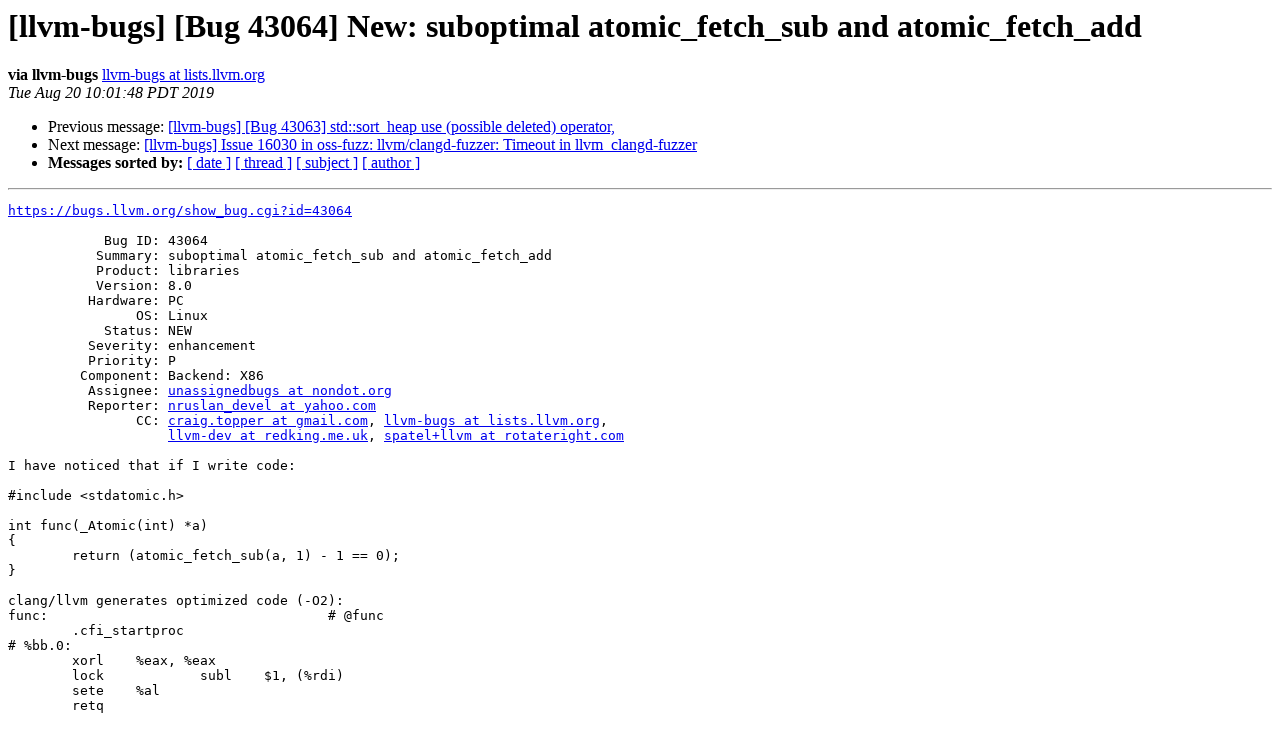

--- FILE ---
content_type: text/html
request_url: https://lists.llvm.org/pipermail/llvm-bugs/2019-August/077199.html
body_size: 1737
content:
<!DOCTYPE HTML PUBLIC "-//W3C//DTD HTML 4.01 Transitional//EN">
<HTML>
 <HEAD>
   <TITLE> [llvm-bugs] [Bug 43064] New: suboptimal atomic_fetch_sub and	atomic_fetch_add
   </TITLE>
   <LINK REL="Index" HREF="index.html" >
   <LINK REL="made" HREF="mailto:llvm-bugs%40lists.llvm.org?Subject=Re%3A%20%5Bllvm-bugs%5D%20%5BBug%2043064%5D%20New%3A%20suboptimal%20atomic_fetch_sub%20and%0A%09atomic_fetch_add&In-Reply-To=%3Cbug-43064-206%40http.bugs.llvm.org/%3E">
   <META NAME="robots" CONTENT="index,nofollow">
   <style type="text/css">
       pre {
           white-space: pre-wrap;       /* css-2.1, curent FF, Opera, Safari */
           }
   </style>
   <META http-equiv="Content-Type" content="text/html; charset=utf-8">
   <LINK REL="Previous"  HREF="077206.html">
   <LINK REL="Next"  HREF="077200.html">
 </HEAD>
 <BODY BGCOLOR="#ffffff">
   <H1>[llvm-bugs] [Bug 43064] New: suboptimal atomic_fetch_sub and	atomic_fetch_add</H1>
    <B>via llvm-bugs</B> 
    <A HREF="mailto:llvm-bugs%40lists.llvm.org?Subject=Re%3A%20%5Bllvm-bugs%5D%20%5BBug%2043064%5D%20New%3A%20suboptimal%20atomic_fetch_sub%20and%0A%09atomic_fetch_add&In-Reply-To=%3Cbug-43064-206%40http.bugs.llvm.org/%3E"
       TITLE="[llvm-bugs] [Bug 43064] New: suboptimal atomic_fetch_sub and	atomic_fetch_add">llvm-bugs at lists.llvm.org
       </A><BR>
    <I>Tue Aug 20 10:01:48 PDT 2019</I>
    <P><UL>
        <LI>Previous message: <A HREF="077206.html">[llvm-bugs] [Bug 43063] std::sort_heap use (possible deleted)	operator, 
</A></li>
        <LI>Next message: <A HREF="077200.html">[llvm-bugs] Issue 16030 in oss-fuzz: llvm/clangd-fuzzer: Timeout in	llvm_clangd-fuzzer
</A></li>
         <LI> <B>Messages sorted by:</B> 
              <a href="date.html#77199">[ date ]</a>
              <a href="thread.html#77199">[ thread ]</a>
              <a href="subject.html#77199">[ subject ]</a>
              <a href="author.html#77199">[ author ]</a>
         </LI>
       </UL>
    <HR>  
<!--beginarticle-->
<PRE><A HREF="https://bugs.llvm.org/show_bug.cgi?id=43064">https://bugs.llvm.org/show_bug.cgi?id=43064</A>

            Bug ID: 43064
           Summary: suboptimal atomic_fetch_sub and atomic_fetch_add
           Product: libraries
           Version: 8.0
          Hardware: PC
                OS: Linux
            Status: NEW
          Severity: enhancement
          Priority: P
         Component: Backend: X86
          Assignee: <A HREF="https://lists.llvm.org/cgi-bin/mailman/listinfo/llvm-bugs">unassignedbugs at nondot.org</A>
          Reporter: <A HREF="https://lists.llvm.org/cgi-bin/mailman/listinfo/llvm-bugs">nruslan_devel at yahoo.com</A>
                CC: <A HREF="https://lists.llvm.org/cgi-bin/mailman/listinfo/llvm-bugs">craig.topper at gmail.com</A>, <A HREF="https://lists.llvm.org/cgi-bin/mailman/listinfo/llvm-bugs">llvm-bugs at lists.llvm.org</A>,
                    <A HREF="https://lists.llvm.org/cgi-bin/mailman/listinfo/llvm-bugs">llvm-dev at redking.me.uk</A>, <A HREF="https://lists.llvm.org/cgi-bin/mailman/listinfo/llvm-bugs">spatel+llvm at rotateright.com</A>

I have noticed that if I write code:

#include &lt;stdatomic.h&gt;

int func(_Atomic(int) *a)
{
        return (atomic_fetch_sub(a, 1) - 1 == 0);
}

clang/llvm generates optimized code (-O2):
func:                                   # @func
        .cfi_startproc
# %bb.0:
        xorl    %eax, %eax
        lock            subl    $1, (%rdi)
        sete    %al
        retq

But when I change the condition to &lt;= 0, it does not work. Correct me if I am
wrong, but, I think, it should still be able to use sub:

#include &lt;stdatomic.h&gt;

int func(_Atomic(int) *a)
{
        return (atomic_fetch_sub(a, 1) - 1 &lt;= 0);

}

func:                                   # @func
        .cfi_startproc
# %bb.0:
        movl    $-1, %ecx
        lock            xaddl   %ecx, (%rdi)
        xorl    %eax, %eax
        cmpl    $2, %ecx
        setl    %al
        retq

Seems like the same problem exists for atomic_fetch_add as well.

-- 
You are receiving this mail because:
You are on the CC list for the bug.
-------------- next part --------------
An HTML attachment was scrubbed...
URL: &lt;<A HREF="http://lists.llvm.org/pipermail/llvm-bugs/attachments/20190820/eb534ed2/attachment.html">http://lists.llvm.org/pipermail/llvm-bugs/attachments/20190820/eb534ed2/attachment.html</A>&gt;
</PRE>





















































<!--endarticle-->
    <HR>
    <P><UL>
        <!--threads-->
	<LI>Previous message: <A HREF="077206.html">[llvm-bugs] [Bug 43063] std::sort_heap use (possible deleted)	operator, 
</A></li>
	<LI>Next message: <A HREF="077200.html">[llvm-bugs] Issue 16030 in oss-fuzz: llvm/clangd-fuzzer: Timeout in	llvm_clangd-fuzzer
</A></li>
         <LI> <B>Messages sorted by:</B> 
              <a href="date.html#77199">[ date ]</a>
              <a href="thread.html#77199">[ thread ]</a>
              <a href="subject.html#77199">[ subject ]</a>
              <a href="author.html#77199">[ author ]</a>
         </LI>
       </UL>

<hr>
<a href="https://lists.llvm.org/cgi-bin/mailman/listinfo/llvm-bugs">More information about the llvm-bugs
mailing list</a><br>
</body></html>
